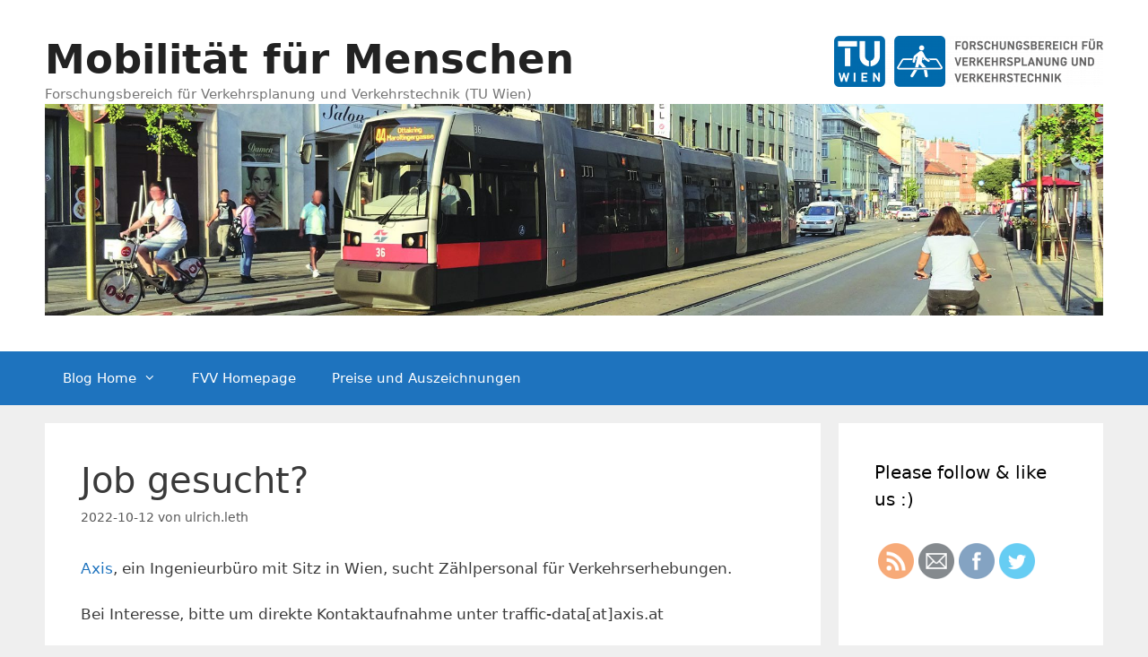

--- FILE ---
content_type: text/html; charset=UTF-8
request_url: https://blog.fvv.tuwien.ac.at/2022/10/job-gesucht/
body_size: 55651
content:
<!DOCTYPE html>
<html lang="de">
<head>
	<meta charset="UTF-8">
	<link rel="profile" href="https://gmpg.org/xfn/11">
	<title>Job gesucht? &#8211; Mobilität für Menschen</title>
<link rel='dns-prefetch' href='//s.w.org' />
<link rel="alternate" type="application/rss+xml" title="Mobilität für Menschen &raquo; Feed" href="https://blog.fvv.tuwien.ac.at/feed/" />
<link rel="alternate" type="application/rss+xml" title="Mobilität für Menschen &raquo; Kommentar-Feed" href="https://blog.fvv.tuwien.ac.at/comments/feed/" />
<link rel="alternate" type="application/rss+xml" title="Mobilität für Menschen &raquo; Job gesucht?-Kommentar-Feed" href="https://blog.fvv.tuwien.ac.at/2022/10/job-gesucht/feed/" />
		<script type="text/javascript">
			window._wpemojiSettings = {"baseUrl":"https:\/\/s.w.org\/images\/core\/emoji\/13.0.0\/72x72\/","ext":".png","svgUrl":"https:\/\/s.w.org\/images\/core\/emoji\/13.0.0\/svg\/","svgExt":".svg","source":{"concatemoji":"https:\/\/blog.fvv.tuwien.ac.at\/wp-includes\/js\/wp-emoji-release.min.js?ver=5.5.17"}};
			!function(e,a,t){var n,r,o,i=a.createElement("canvas"),p=i.getContext&&i.getContext("2d");function s(e,t){var a=String.fromCharCode;p.clearRect(0,0,i.width,i.height),p.fillText(a.apply(this,e),0,0);e=i.toDataURL();return p.clearRect(0,0,i.width,i.height),p.fillText(a.apply(this,t),0,0),e===i.toDataURL()}function c(e){var t=a.createElement("script");t.src=e,t.defer=t.type="text/javascript",a.getElementsByTagName("head")[0].appendChild(t)}for(o=Array("flag","emoji"),t.supports={everything:!0,everythingExceptFlag:!0},r=0;r<o.length;r++)t.supports[o[r]]=function(e){if(!p||!p.fillText)return!1;switch(p.textBaseline="top",p.font="600 32px Arial",e){case"flag":return s([127987,65039,8205,9895,65039],[127987,65039,8203,9895,65039])?!1:!s([55356,56826,55356,56819],[55356,56826,8203,55356,56819])&&!s([55356,57332,56128,56423,56128,56418,56128,56421,56128,56430,56128,56423,56128,56447],[55356,57332,8203,56128,56423,8203,56128,56418,8203,56128,56421,8203,56128,56430,8203,56128,56423,8203,56128,56447]);case"emoji":return!s([55357,56424,8205,55356,57212],[55357,56424,8203,55356,57212])}return!1}(o[r]),t.supports.everything=t.supports.everything&&t.supports[o[r]],"flag"!==o[r]&&(t.supports.everythingExceptFlag=t.supports.everythingExceptFlag&&t.supports[o[r]]);t.supports.everythingExceptFlag=t.supports.everythingExceptFlag&&!t.supports.flag,t.DOMReady=!1,t.readyCallback=function(){t.DOMReady=!0},t.supports.everything||(n=function(){t.readyCallback()},a.addEventListener?(a.addEventListener("DOMContentLoaded",n,!1),e.addEventListener("load",n,!1)):(e.attachEvent("onload",n),a.attachEvent("onreadystatechange",function(){"complete"===a.readyState&&t.readyCallback()})),(n=t.source||{}).concatemoji?c(n.concatemoji):n.wpemoji&&n.twemoji&&(c(n.twemoji),c(n.wpemoji)))}(window,document,window._wpemojiSettings);
		</script>
		<style type="text/css">
img.wp-smiley,
img.emoji {
	display: inline !important;
	border: none !important;
	box-shadow: none !important;
	height: 1em !important;
	width: 1em !important;
	margin: 0 .07em !important;
	vertical-align: -0.1em !important;
	background: none !important;
	padding: 0 !important;
}
</style>
	<link rel='stylesheet' id='wp-block-library-css'  href='https://blog.fvv.tuwien.ac.at/wp-includes/css/dist/block-library/style.min.css?ver=5.5.17' type='text/css' media='all' />
<link rel='stylesheet' id='civist_blocks_style-css'  href='https://blog.fvv.tuwien.ac.at/wp-content/plugins/civist/civist-wordpress-blocks-embed.css?ver=1d27f33875df574263e7' type='text/css' media='all' />
<link rel='stylesheet' id='SFSImainCss-css'  href='https://blog.fvv.tuwien.ac.at/wp-content/plugins/ultimate-social-media-icons/css/sfsi-style.css?ver=5.5.17' type='text/css' media='all' />
<link rel='stylesheet' id='generate-style-grid-css'  href='https://blog.fvv.tuwien.ac.at/wp-content/themes/generatepress/css/unsemantic-grid.min.css?ver=2.4.2' type='text/css' media='all' />
<link rel='stylesheet' id='generate-style-css'  href='https://blog.fvv.tuwien.ac.at/wp-content/themes/generatepress/style.min.css?ver=2.4.2' type='text/css' media='all' />
<style id='generate-style-inline-css' type='text/css'>
body{background-color:#efefef;color:#3a3a3a;}a, a:visited{color:#1e73be;}a:visited{color:#0066bf;}a:hover, a:focus, a:active{color:#000000;}body .grid-container{max-width:1180px;}.wp-block-group__inner-container{max-width:1180px;margin-left:auto;margin-right:auto;}.site-header .header-image{width:1200px;}body, button, input, select, textarea{font-family:-apple-system, system-ui, BlinkMacSystemFont, "Segoe UI", Helvetica, Arial, sans-serif, "Apple Color Emoji", "Segoe UI Emoji", "Segoe UI Symbol";}.entry-content > [class*="wp-block-"]:not(:last-child){margin-bottom:1.5em;}.main-navigation .main-nav ul ul li a{font-size:14px;}@media (max-width:768px){.main-title{font-size:30px;}h1{font-size:30px;}h2{font-size:25px;}}.top-bar{background-color:#636363;color:#ffffff;}.top-bar a,.top-bar a:visited{color:#ffffff;}.top-bar a:hover{color:#303030;}.site-header{background-color:#ffffff;color:#3a3a3a;}.site-header a,.site-header a:visited{color:#3a3a3a;}.main-title a,.main-title a:hover,.main-title a:visited{color:#222222;}.site-description{color:#757575;}.main-navigation,.main-navigation ul ul{background-color:#1e73be;}.main-navigation .main-nav ul li a,.menu-toggle{color:#ffffff;}.main-navigation .main-nav ul li:hover > a,.main-navigation .main-nav ul li:focus > a, .main-navigation .main-nav ul li.sfHover > a{color:#ffffff;background-color:#035a9e;}button.menu-toggle:hover,button.menu-toggle:focus,.main-navigation .mobile-bar-items a,.main-navigation .mobile-bar-items a:hover,.main-navigation .mobile-bar-items a:focus{color:#ffffff;}.main-navigation .main-nav ul li[class*="current-menu-"] > a{color:#ffffff;background-color:#035a9e;}.main-navigation .main-nav ul li[class*="current-menu-"] > a:hover,.main-navigation .main-nav ul li[class*="current-menu-"].sfHover > a{color:#ffffff;background-color:#035a9e;}.navigation-search input[type="search"],.navigation-search input[type="search"]:active, .navigation-search input[type="search"]:focus, .main-navigation .main-nav ul li.search-item.active > a{color:#ffffff;background-color:#035a9e;}.main-navigation ul ul{background-color:#035a9e;}.main-navigation .main-nav ul ul li a{color:#ffffff;}.main-navigation .main-nav ul ul li:hover > a,.main-navigation .main-nav ul ul li:focus > a,.main-navigation .main-nav ul ul li.sfHover > a{color:#bbd2e8;background-color:#035a9e;}.main-navigation .main-nav ul ul li[class*="current-menu-"] > a{color:#bbd2e8;background-color:#035a9e;}.main-navigation .main-nav ul ul li[class*="current-menu-"] > a:hover,.main-navigation .main-nav ul ul li[class*="current-menu-"].sfHover > a{color:#bbd2e8;background-color:#035a9e;}.separate-containers .inside-article, .separate-containers .comments-area, .separate-containers .page-header, .one-container .container, .separate-containers .paging-navigation, .inside-page-header{background-color:#ffffff;}.entry-meta{color:#595959;}.entry-meta a,.entry-meta a:visited{color:#595959;}.entry-meta a:hover{color:#1e73be;}.sidebar .widget{background-color:#ffffff;}.sidebar .widget .widget-title{color:#000000;}.footer-widgets{background-color:#ffffff;}.footer-widgets .widget-title{color:#000000;}.site-info{color:#ffffff;background-color:#222222;}.site-info a,.site-info a:visited{color:#ffffff;}.site-info a:hover{color:#606060;}.footer-bar .widget_nav_menu .current-menu-item a{color:#606060;}input[type="text"],input[type="email"],input[type="url"],input[type="password"],input[type="search"],input[type="tel"],input[type="number"],textarea,select{color:#666666;background-color:#fafafa;border-color:#cccccc;}input[type="text"]:focus,input[type="email"]:focus,input[type="url"]:focus,input[type="password"]:focus,input[type="search"]:focus,input[type="tel"]:focus,input[type="number"]:focus,textarea:focus,select:focus{color:#666666;background-color:#ffffff;border-color:#bfbfbf;}button,html input[type="button"],input[type="reset"],input[type="submit"],a.button,a.button:visited,a.wp-block-button__link:not(.has-background){color:#ffffff;background-color:#666666;}button:hover,html input[type="button"]:hover,input[type="reset"]:hover,input[type="submit"]:hover,a.button:hover,button:focus,html input[type="button"]:focus,input[type="reset"]:focus,input[type="submit"]:focus,a.button:focus,a.wp-block-button__link:not(.has-background):active,a.wp-block-button__link:not(.has-background):focus,a.wp-block-button__link:not(.has-background):hover{color:#ffffff;background-color:#3f3f3f;}.generate-back-to-top,.generate-back-to-top:visited{background-color:rgba( 0,0,0,0.4 );color:#ffffff;}.generate-back-to-top:hover,.generate-back-to-top:focus{background-color:rgba( 0,0,0,0.6 );color:#ffffff;}.entry-content .alignwide, body:not(.no-sidebar) .entry-content .alignfull{margin-left:-40px;width:calc(100% + 80px);max-width:calc(100% + 80px);}.rtl .menu-item-has-children .dropdown-menu-toggle{padding-left:20px;}.rtl .main-navigation .main-nav ul li.menu-item-has-children > a{padding-right:20px;}@media (max-width:768px){.separate-containers .inside-article, .separate-containers .comments-area, .separate-containers .page-header, .separate-containers .paging-navigation, .one-container .site-content, .inside-page-header, .wp-block-group__inner-container{padding:30px;}.entry-content .alignwide, body:not(.no-sidebar) .entry-content .alignfull{margin-left:-30px;width:calc(100% + 60px);max-width:calc(100% + 60px);}}.one-container .sidebar .widget{padding:0px;}/* End cached CSS */@media (max-width:768px){.main-navigation .menu-toggle,.main-navigation .mobile-bar-items,.sidebar-nav-mobile:not(#sticky-placeholder){display:block;}.main-navigation ul,.gen-sidebar-nav{display:none;}[class*="nav-float-"] .site-header .inside-header > *{float:none;clear:both;}}@font-face {font-family: "GeneratePress";src:  url("https://blog.fvv.tuwien.ac.at/wp-content/themes/generatepress/fonts/generatepress.eot");src:  url("https://blog.fvv.tuwien.ac.at/wp-content/themes/generatepress/fonts/generatepress.eot#iefix") format("embedded-opentype"),  url("https://blog.fvv.tuwien.ac.at/wp-content/themes/generatepress/fonts/generatepress.woff2") format("woff2"),  url("https://blog.fvv.tuwien.ac.at/wp-content/themes/generatepress/fonts/generatepress.woff") format("woff"),  url("https://blog.fvv.tuwien.ac.at/wp-content/themes/generatepress/fonts/generatepress.ttf") format("truetype"),  url("https://blog.fvv.tuwien.ac.at/wp-content/themes/generatepress/fonts/generatepress.svg#GeneratePress") format("svg");font-weight: normal;font-style: normal;}
</style>
<link rel='stylesheet' id='generate-mobile-style-css'  href='https://blog.fvv.tuwien.ac.at/wp-content/themes/generatepress/css/mobile.min.css?ver=2.4.2' type='text/css' media='all' />
<script type='text/javascript' src='https://blog.fvv.tuwien.ac.at/wp-includes/js/jquery/jquery.js?ver=1.12.4-wp' id='jquery-core-js'></script>
<script type='text/javascript' src='https://blog.fvv.tuwien.ac.at/wp-includes/js/jquery/jquery-migrate.min.js?ver=1.4.1' id='jquery-migrate-js'></script>
<link rel="https://api.w.org/" href="https://blog.fvv.tuwien.ac.at/wp-json/" /><link rel="alternate" type="application/json" href="https://blog.fvv.tuwien.ac.at/wp-json/wp/v2/posts/1409" /><link rel="EditURI" type="application/rsd+xml" title="RSD" href="https://blog.fvv.tuwien.ac.at/xmlrpc.php?rsd" />
<link rel="wlwmanifest" type="application/wlwmanifest+xml" href="https://blog.fvv.tuwien.ac.at/wp-includes/wlwmanifest.xml" /> 
<link rel='prev' title='Verleihung VCÖ-Mobilitätspreis Österreich' href='https://blog.fvv.tuwien.ac.at/2022/09/verleihung-vcoe-mobilitaetspreis-oesterreich/' />
<link rel='next' title='Einladung zum Young Energy Researchers Award 2022' href='https://blog.fvv.tuwien.ac.at/2022/10/einladung-zum-young-energy-researchers-award-2022/' />
<meta name="generator" content="WordPress 5.5.17" />
<link rel="canonical" href="https://blog.fvv.tuwien.ac.at/2022/10/job-gesucht/" />
<link rel='shortlink' href='https://blog.fvv.tuwien.ac.at/?p=1409' />
<link rel="alternate" type="application/json+oembed" href="https://blog.fvv.tuwien.ac.at/wp-json/oembed/1.0/embed?url=https%3A%2F%2Fblog.fvv.tuwien.ac.at%2F2022%2F10%2Fjob-gesucht%2F" />
<link rel="alternate" type="text/xml+oembed" href="https://blog.fvv.tuwien.ac.at/wp-json/oembed/1.0/embed?url=https%3A%2F%2Fblog.fvv.tuwien.ac.at%2F2022%2F10%2Fjob-gesucht%2F&#038;format=xml" />
<meta name="follow.[base64]" content="AYZ42nQds70aSYKwy54J"/><meta name="viewport" content="width=device-width, initial-scale=1"><link rel="pingback" href="https://blog.fvv.tuwien.ac.at/xmlrpc.php">
<meta name="viewport" content="width=device-width, initial-scale=1"><link rel="icon" href="https://blog.fvv.tuwien.ac.at/wp-content/uploads/2019/05/cropped-FVV_Logo_blau-32x32.png" sizes="32x32" />
<link rel="icon" href="https://blog.fvv.tuwien.ac.at/wp-content/uploads/2019/05/cropped-FVV_Logo_blau-192x192.png" sizes="192x192" />
<link rel="apple-touch-icon" href="https://blog.fvv.tuwien.ac.at/wp-content/uploads/2019/05/cropped-FVV_Logo_blau-180x180.png" />
<meta name="msapplication-TileImage" content="https://blog.fvv.tuwien.ac.at/wp-content/uploads/2019/05/cropped-FVV_Logo_blau-270x270.png" />
</head>

<body class="post-template-default single single-post postid-1409 single-format-standard wp-custom-logo wp-embed-responsive right-sidebar nav-below-header fluid-header separate-containers active-footer-widgets-2 nav-aligned-left header-aligned-left dropdown-hover" itemtype="https://schema.org/Blog" itemscope>
	<a class="screen-reader-text skip-link" href="#content" title="Springe zum Inhalt">Springe zum Inhalt</a>		<header id="masthead" class="site-header" itemtype="https://schema.org/WPHeader" itemscope>
			<div class="inside-header grid-container grid-parent">
							<div class="header-widget">
				<aside id="media_image-5" class="widget inner-padding widget_media_image"><a href="https://www.fvv.tuwien.ac.at/"><img width="300" height="57" src="https://blog.fvv.tuwien.ac.at/wp-content/uploads/2019/01/FVV_TU_deutsch-300x57.png" class="image wp-image-85  attachment-medium size-medium" alt="" loading="lazy" style="max-width: 100%; height: auto;" srcset="https://blog.fvv.tuwien.ac.at/wp-content/uploads/2019/01/FVV_TU_deutsch-300x57.png 300w, https://blog.fvv.tuwien.ac.at/wp-content/uploads/2019/01/FVV_TU_deutsch-768x146.png 768w, https://blog.fvv.tuwien.ac.at/wp-content/uploads/2019/01/FVV_TU_deutsch-1024x195.png 1024w" sizes="(max-width: 300px) 100vw, 300px" /></a></aside>			</div>
		<div class="site-branding">
					<p class="main-title" itemprop="headline">
				<a href="https://blog.fvv.tuwien.ac.at/" rel="home">
					Mobilität für Menschen
				</a>
			</p>
					<p class="site-description" itemprop="description">
				Forschungsbereich für Verkehrsplanung und Verkehrstechnik (TU Wien)
			</p>
				</div><div class="site-logo">
				<a href="https://blog.fvv.tuwien.ac.at/" title="Mobilität für Menschen" rel="home">
					<img  class="header-image" alt="Mobilität für Menschen" src="https://blog.fvv.tuwien.ac.at/wp-content/uploads/2019/10/cropped-Bild_Titelseite_RollUp_bearbeitet.jpg" title="Mobilität für Menschen" />
				</a>
			</div>			</div><!-- .inside-header -->
		</header><!-- #masthead -->
				<nav id="site-navigation" class="main-navigation" itemtype="https://schema.org/SiteNavigationElement" itemscope>
			<div class="inside-navigation grid-container grid-parent">
								<button class="menu-toggle" aria-controls="primary-menu" aria-expanded="false">
					<span class="mobile-menu">Menü</span>				</button>
				<div id="primary-menu" class="main-nav"><ul id="menu-main_menu" class=" menu sf-menu"><li id="menu-item-117" class="menu-item menu-item-type-custom menu-item-object-custom menu-item-home menu-item-has-children menu-item-117"><a href="https://blog.fvv.tuwien.ac.at/">Blog Home<span role="presentation" class="dropdown-menu-toggle"></span></a>
<ul class="sub-menu">
	<li id="menu-item-1256" class="menu-item menu-item-type-post_type menu-item-object-page menu-item-1256"><a href="https://blog.fvv.tuwien.ac.at/kompakte-informationen-fuer-initiativen/">Informationssammlung für BürgerInneninitiativen</a></li>
	<li id="menu-item-316" class="menu-item menu-item-type-post_type menu-item-object-page menu-item-316"><a href="https://blog.fvv.tuwien.ac.at/stau-check/">Stau-Check Wienzeile</a></li>
	<li id="menu-item-1355" class="menu-item menu-item-type-post_type menu-item-object-page menu-item-1355"><a href="https://blog.fvv.tuwien.ac.at/travel-behavior-of-international-communities-in-vienna/">Mobility &#038; Int&#8217;l Community</a></li>
	<li id="menu-item-738" class="menu-item menu-item-type-post_type menu-item-object-page menu-item-has-children menu-item-738"><a href="https://blog.fvv.tuwien.ac.at/corona/">COVID-19 and mobility<span role="presentation" class="dropdown-menu-toggle"></span></a>
	<ul class="sub-menu">
		<li id="menu-item-957" class="menu-item menu-item-type-post_type menu-item-object-page menu-item-957"><a href="https://blog.fvv.tuwien.ac.at/corona/covid-19-questionnaire-results-austria-de/">COVID-19 und Mobilität: Ergebnisse für Österreich</a></li>
		<li id="menu-item-930" class="menu-item menu-item-type-post_type menu-item-object-page menu-item-930"><a href="https://blog.fvv.tuwien.ac.at/corona/covid-19-questionnaire-results-japan-en/">COVID-19 Outbreak and Mobility: Results from Japan</a></li>
		<li id="menu-item-929" class="menu-item menu-item-type-post_type menu-item-object-page menu-item-929"><a href="https://blog.fvv.tuwien.ac.at/corona/covid-19-questionnaire-results-japan-ja/">COVID-19 とモビリティーに関する調査：日本からの回答の集計</a></li>
	</ul>
</li>
</ul>
</li>
<li id="menu-item-82" class="menu-item menu-item-type-custom menu-item-object-custom menu-item-82"><a href="https://www.fvv.tuwien.ac.at/">FVV Homepage</a></li>
<li id="menu-item-1442" class="menu-item menu-item-type-post_type menu-item-object-page menu-item-1442"><a href="https://blog.fvv.tuwien.ac.at/preise-und-auszeichnungen/">Preise und Auszeichnungen</a></li>
</ul></div>			</div><!-- .inside-navigation -->
		</nav><!-- #site-navigation -->
		
	<div id="page" class="hfeed site grid-container container grid-parent">
				<div id="content" class="site-content">
			
	<div id="primary" class="content-area grid-parent mobile-grid-100 grid-75 tablet-grid-75">
		<main id="main" class="site-main">
			
<article id="post-1409" class="post-1409 post type-post status-publish format-standard hentry category-aktuelles category-stellenausschreibung" itemtype="https://schema.org/CreativeWork" itemscope>
	<div class="inside-article">
		
		<header class="entry-header">
			<h1 class="entry-title" itemprop="headline">Job gesucht?</h1>			<div class="entry-meta">
				<span class="posted-on"><a href="https://blog.fvv.tuwien.ac.at/2022/10/job-gesucht/" title="11:40" rel="bookmark"><time class="updated" datetime="2022-10-12T11:42:06+02:00" itemprop="dateModified">2022-10-12</time><time class="entry-date published" datetime="2022-10-12T11:40:54+02:00" itemprop="datePublished">2022-10-12</time></a></span> <span class="byline">von <span class="author vcard" itemprop="author" itemtype="https://schema.org/Person" itemscope><a class="url fn n" href="https://blog.fvv.tuwien.ac.at/author/ulrich-leth/" title="Alle Beiträge von ulrich.leth anzeigen" rel="author" itemprop="url"><span class="author-name" itemprop="name">ulrich.leth</span></a></span></span> 			</div><!-- .entry-meta -->
				</header><!-- .entry-header -->

		
		<div class="entry-content" itemprop="text">
			<p><a href="http://axis.at/de">Axis</a>, ein Ingenieurbüro mit Sitz in Wien, sucht Zählpersonal für Verkehrserhebungen.</p>
<p>Bei Interesse, bitte um direkte Kontaktaufnahme unter traffic-data[at]axis.at</p>
<p><a href="https://blog.fvv.tuwien.ac.at/wp-content/uploads/2022/10/AXIS-VZ_Flyer_2022_page1.jpg"><img loading="lazy" class="alignnone wp-image-1412 size-medium" src="https://blog.fvv.tuwien.ac.at/wp-content/uploads/2022/10/AXIS-VZ_Flyer_2022_page1-212x300.jpg" alt="" width="212" height="300" srcset="https://blog.fvv.tuwien.ac.at/wp-content/uploads/2022/10/AXIS-VZ_Flyer_2022_page1-212x300.jpg 212w, https://blog.fvv.tuwien.ac.at/wp-content/uploads/2022/10/AXIS-VZ_Flyer_2022_page1-724x1024.jpg 724w, https://blog.fvv.tuwien.ac.at/wp-content/uploads/2022/10/AXIS-VZ_Flyer_2022_page1-768x1086.jpg 768w, https://blog.fvv.tuwien.ac.at/wp-content/uploads/2022/10/AXIS-VZ_Flyer_2022_page1-1087x1536.jpg 1087w, https://blog.fvv.tuwien.ac.at/wp-content/uploads/2022/10/AXIS-VZ_Flyer_2022_page1.jpg 1240w" sizes="(max-width: 212px) 100vw, 212px" /></a><a href="https://blog.fvv.tuwien.ac.at/wp-content/uploads/2022/10/AXIS-Traffic-Data-Inserat-VerkehrzaehlerInnen_page1.jpg"><img loading="lazy" class="alignnone wp-image-1410 size-medium" src="https://blog.fvv.tuwien.ac.at/wp-content/uploads/2022/10/AXIS-Traffic-Data-Inserat-VerkehrzaehlerInnen_page1-212x300.jpg" alt="" width="212" height="300" srcset="https://blog.fvv.tuwien.ac.at/wp-content/uploads/2022/10/AXIS-Traffic-Data-Inserat-VerkehrzaehlerInnen_page1-212x300.jpg 212w, https://blog.fvv.tuwien.ac.at/wp-content/uploads/2022/10/AXIS-Traffic-Data-Inserat-VerkehrzaehlerInnen_page1-724x1024.jpg 724w, https://blog.fvv.tuwien.ac.at/wp-content/uploads/2022/10/AXIS-Traffic-Data-Inserat-VerkehrzaehlerInnen_page1-768x1086.jpg 768w, https://blog.fvv.tuwien.ac.at/wp-content/uploads/2022/10/AXIS-Traffic-Data-Inserat-VerkehrzaehlerInnen_page1-1086x1536.jpg 1086w, https://blog.fvv.tuwien.ac.at/wp-content/uploads/2022/10/AXIS-Traffic-Data-Inserat-VerkehrzaehlerInnen_page1.jpg 1240w" sizes="(max-width: 212px) 100vw, 212px" /></a> <a href="https://blog.fvv.tuwien.ac.at/wp-content/uploads/2022/10/AXIS-Traffic-Data-Inserat-VerkehrzaehlerInnen_page2.jpg"><img loading="lazy" class="alignnone wp-image-1411 size-medium" src="https://blog.fvv.tuwien.ac.at/wp-content/uploads/2022/10/AXIS-Traffic-Data-Inserat-VerkehrzaehlerInnen_page2-212x300.jpg" alt="" width="212" height="300" srcset="https://blog.fvv.tuwien.ac.at/wp-content/uploads/2022/10/AXIS-Traffic-Data-Inserat-VerkehrzaehlerInnen_page2-212x300.jpg 212w, https://blog.fvv.tuwien.ac.at/wp-content/uploads/2022/10/AXIS-Traffic-Data-Inserat-VerkehrzaehlerInnen_page2-724x1024.jpg 724w, https://blog.fvv.tuwien.ac.at/wp-content/uploads/2022/10/AXIS-Traffic-Data-Inserat-VerkehrzaehlerInnen_page2-768x1086.jpg 768w, https://blog.fvv.tuwien.ac.at/wp-content/uploads/2022/10/AXIS-Traffic-Data-Inserat-VerkehrzaehlerInnen_page2-1086x1536.jpg 1086w, https://blog.fvv.tuwien.ac.at/wp-content/uploads/2022/10/AXIS-Traffic-Data-Inserat-VerkehrzaehlerInnen_page2.jpg 1240w" sizes="(max-width: 212px) 100vw, 212px" /></a></p>
<div class='sfsi_responsive_icons' style='display:inline-block;margin-top:px; margin-bottom: px; width:100%' data-icon-width-type='Fully responsive' data-icon-width-size='240' data-edge-type='Round' data-edge-radius='5'  >		<div class="sfsi_responsive_icons_count sfsi_responsive_count_container sfsi_medium_button" style='display:none;text-align:center; background-color:#fff;color:#aaaaaa;  border-radius:5px; ;'>
			<h3 style="color:#aaaaaa; ">60</h3>
			<h6 style="color:#aaaaaa;">SHARES</h6>
		</div>
		<div class='sfsi_icons_container sfsi_responsive_without_counter_icons sfsi_medium_button_container sfsi_icons_container_box_fully_container ' style='width:100%;display:flex; ; text-align:center;' >		<a target='_blank' href='https://www.facebook.com/sharer/sharer.php?u=https%3A%2F%2Fblog.fvv.tuwien.ac.at%2F2022%2F10%2Fjob-gesucht%2F' style='display:block;text-align:center;margin-left:10px;  flex-basis:100%;' class=sfsi_responsive_fluid >
			<div class='sfsi_responsive_icon_item_container sfsi_responsive_icon_facebook_container sfsi_medium_button sfsi_responsive_icon_gradient sfsi_centered_icon' style=' border-radius:5px;  width:100%; ' >
				<img style='max-height: 25px;display:unset;margin:0' class='sfsi_wicon' alt='facebook' src='https://blog.fvv.tuwien.ac.at/wp-content/plugins/ultimate-social-media-icons/images/responsive-icon/facebook.svg'>
				<span style='color:#fff' >Share on Facebook</span>
			</div>
		</a>

		<a target='_blank' href='https://twitter.com/intent/tweet?text=Hey+check+out+this+cool+site+I+found&url=https%3A%2F%2Fblog.fvv.tuwien.ac.at%2F2022%2F10%2Fjob-gesucht%2F' style='display:block;text-align:center;margin-left:10px;  flex-basis:100%;' class=sfsi_responsive_fluid >
			<div class='sfsi_responsive_icon_item_container sfsi_responsive_icon_twitter_container sfsi_medium_button sfsi_responsive_icon_gradient sfsi_centered_icon' style=' border-radius:5px;  width:100%; ' >
				<img style='max-height: 25px;display:unset;margin:0' class='sfsi_wicon' alt='Twitter' src='https://blog.fvv.tuwien.ac.at/wp-content/plugins/ultimate-social-media-icons/images/responsive-icon/Twitter.svg'>
				<span style='color:#fff' >Tweet</span>
			</div>
		</a>

		<a target='_blank' href='http://www.specificfeeds.com/widgets/emailSubscribeEncFeed/[base64]/OA==/' style='display:block;text-align:center;margin-left:10px;  flex-basis:100%;' class=sfsi_responsive_fluid >
			<div class='sfsi_responsive_icon_item_container sfsi_responsive_icon_follow_container sfsi_medium_button sfsi_responsive_icon_gradient sfsi_centered_icon' style=' border-radius:5px;  width:100%; ' >
				<img style='max-height: 25px;display:unset;margin:0' class='sfsi_wicon' alt='Follow' src='https://blog.fvv.tuwien.ac.at/wp-content/plugins/ultimate-social-media-icons/images/responsive-icon/Follow.png'>
				<span style='color:#fff' >Follow us</span>
			</div>
		</a>

		<a target='_blank' href='' style='display:none;text-align:center;margin-left:10px;  flex-basis:100%;' class=sfsi_responsive_fluid  >
			<div class='sfsi_responsive_icon_item_container sfsi_responsive_custom_icon sfsi_responsive_icon_0_container sfsi_medium_button sfsi_centered_icon sfsi_responsive_icon_gradient' style=' border-radius:5px;  width:100%; background-color:#729fcf' >
				<img style='max-height: 25px' alt='custom' src=''>
				<span style='color:#fff' >Share</span>
			</div>
		</a>

		<a target='_blank' href='' style='display:none;text-align:center;margin-left:10px;  flex-basis:100%;' class=sfsi_responsive_fluid  >
			<div class='sfsi_responsive_icon_item_container sfsi_responsive_custom_icon sfsi_responsive_icon_1_container sfsi_medium_button sfsi_centered_icon sfsi_responsive_icon_gradient' style=' border-radius:5px;  width:100%; background-color:#729fcf' >
				<img style='max-height: 25px' alt='custom' src=''>
				<span style='color:#fff' >Share</span>
			</div>
		</a>

		<a target='_blank' href='' style='display:none;text-align:center;margin-left:10px;  flex-basis:100%;' class=sfsi_responsive_fluid  >
			<div class='sfsi_responsive_icon_item_container sfsi_responsive_custom_icon sfsi_responsive_icon_2_container sfsi_medium_button sfsi_centered_icon sfsi_responsive_icon_gradient' style=' border-radius:5px;  width:100%; background-color:#729fcf' >
				<img style='max-height: 25px' alt='custom' src=''>
				<span style='color:#fff' >Share</span>
			</div>
		</a>

		<a target='_blank' href='' style='display:none;text-align:center;margin-left:10px;  flex-basis:100%;' class=sfsi_responsive_fluid  >
			<div class='sfsi_responsive_icon_item_container sfsi_responsive_custom_icon sfsi_responsive_icon_3_container sfsi_medium_button sfsi_centered_icon sfsi_responsive_icon_gradient' style=' border-radius:5px;  width:100%; background-color:#729fcf' >
				<img style='max-height: 25px' alt='custom' src=''>
				<span style='color:#fff' >Share</span>
			</div>
		</a>

		<a target='_blank' href='' style='display:none;text-align:center;margin-left:10px;  flex-basis:100%;' class=sfsi_responsive_fluid  >
			<div class='sfsi_responsive_icon_item_container sfsi_responsive_custom_icon sfsi_responsive_icon_4_container sfsi_medium_button sfsi_centered_icon sfsi_responsive_icon_gradient' style=' border-radius:5px;  width:100%; background-color:#729fcf' >
				<img style='max-height: 25px' alt='custom' src=''>
				<span style='color:#fff' >Share</span>
			</div>
		</a>

</div></div><!--end responsive_icons-->		</div><!-- .entry-content -->

					<footer class="entry-meta">
				<span class="cat-links"><span class="screen-reader-text">Kategorien </span><a href="https://blog.fvv.tuwien.ac.at/category/aktuelles/" rel="category tag">Aktuelles</a>, <a href="https://blog.fvv.tuwien.ac.at/category/stellenausschreibung/" rel="category tag">Stellenausschreibung</a></span> <span class="comments-link"><a href="https://blog.fvv.tuwien.ac.at/2022/10/job-gesucht/#respond">Schreibe einen Kommentar</a></span> 		<nav id="nav-below" class="post-navigation">
			<span class="screen-reader-text">Beitrags-Navigation</span>

			<div class="nav-previous"><span class="prev" title="Vorheriger"><a href="https://blog.fvv.tuwien.ac.at/2022/09/verleihung-vcoe-mobilitaetspreis-oesterreich/" rel="prev">Verleihung VCÖ-Mobilitätspreis Österreich</a></span></div><div class="nav-next"><span class="next" title="Nächster"><a href="https://blog.fvv.tuwien.ac.at/2022/10/einladung-zum-young-energy-researchers-award-2022/" rel="next">Einladung zum Young Energy Researchers Award 2022</a></span></div>		</nav><!-- #nav-below -->
					</footer><!-- .entry-meta -->
			</div><!-- .inside-article -->
</article><!-- #post-## -->

					<div class="comments-area">
						<div id="comments">

		<div id="respond" class="comment-respond">
		<h3 id="reply-title" class="comment-reply-title">Schreibe einen Kommentar <small><a rel="nofollow" id="cancel-comment-reply-link" href="/2022/10/job-gesucht/#respond" style="display:none;">Antwort abbrechen</a></small></h3><form action="https://blog.fvv.tuwien.ac.at/wp-comments-post.php" method="post" id="commentform" class="comment-form" novalidate><p class="comment-form-comment"><label for="comment" class="screen-reader-text">Kommentar</label><textarea id="comment" name="comment" cols="45" rows="8" aria-required="true"></textarea></p><label for="author" class="screen-reader-text">Name</label><input placeholder="Name *" id="author" name="author" type="text" value="" size="30" />
<label for="email" class="screen-reader-text">E-Mail</label><input placeholder="E-Mail *" id="email" name="email" type="email" value="" size="30" />
<label for="url" class="screen-reader-text">Website</label><input placeholder="Website" id="url" name="url" type="url" value="" size="30" />
<p class="form-submit"><input name="submit" type="submit" id="submit" class="submit" value="Kommentar abschicken" /> <input type='hidden' name='comment_post_ID' value='1409' id='comment_post_ID' />
<input type='hidden' name='comment_parent' id='comment_parent' value='0' />
</p><p style="display: none;"><input type="hidden" id="ak_js" name="ak_js" value="220"/></p></form>	</div><!-- #respond -->
	
</div><!-- #comments -->
					</div>

							</main><!-- #main -->
	</div><!-- #primary -->

	<div id="right-sidebar" class="widget-area grid-25 tablet-grid-25 grid-parent sidebar" itemtype="https://schema.org/WPSideBar" itemscope>
	<div class="inside-right-sidebar">
		<aside id="sfsi-widget-2" class="widget inner-padding sfsi"><h2 class="widget-title">Please follow &#038; like us :)</h2>		<div class="sfsi_widget" data-position="widget" style="display:flex;flex-wrap:wrap;justify-content: left">
			<div id='sfsi_wDiv'></div>
			<div class="norm_row sfsi_wDiv "  style="width:225px;position:absolute;;text-align:left"><div style='width:40px; height:40px;margin-left:5px;margin-bottom:30px; ' class='sfsi_wicons shuffeldiv ' ><div class='inerCnt'><a class=' sficn' data-effect='combo' target='_blank'  href='https://v20.fvv.tuwien.ac.at/blog/feed/' id='sfsiid_rss' style='opacity:0.6'  ><img data-pin-nopin='true' alt='RSS' title='RSS' src='https://blog.fvv.tuwien.ac.at/wp-content/plugins/ultimate-social-media-icons/images/icons_theme/flat/flat_rss.png' width='40' height='40' style='' class='sfcm sfsi_wicon ' data-effect='combo'   /></a></div></div><div style='width:40px; height:40px;margin-left:5px;margin-bottom:30px; ' class='sfsi_wicons shuffeldiv ' ><div class='inerCnt'><a class=' sficn' data-effect='combo' target='_blank'  href='http://www.specificfeeds.com/widgets/emailSubscribeEncFeed/[base64]/OA==/' id='sfsiid_email' style='opacity:0.6'  ><img data-pin-nopin='true' alt='Follow by Email' title='Follow by Email' src='https://blog.fvv.tuwien.ac.at/wp-content/plugins/ultimate-social-media-icons/images/icons_theme/flat/flat_email.png' width='40' height='40' style='' class='sfcm sfsi_wicon ' data-effect='combo'   /></a></div></div><div style='width:40px; height:40px;margin-left:5px;margin-bottom:30px; ' class='sfsi_wicons shuffeldiv ' ><div class='inerCnt'><a class=' sficn' data-effect='combo' target='_blank'  href='https://www.facebook.com/FVV.TUW' id='sfsiid_facebook' style='opacity:0.6'  ><img data-pin-nopin='true' alt='Facebook' title='Facebook' src='https://blog.fvv.tuwien.ac.at/wp-content/plugins/ultimate-social-media-icons/images/icons_theme/flat/flat_facebook.png' width='40' height='40' style='' class='sfcm sfsi_wicon ' data-effect='combo'   /></a><div class="sfsi_tool_tip_2 fb_tool_bdr sfsiTlleft" style="width:62px ;opacity:0;z-index:-1;margin-left:-47.5px;" id="sfsiid_facebook"><span class="bot_arow bot_fb_arow"></span><div class="sfsi_inside"><div  class='icon1'><a href='https://www.facebook.com/FVV.TUW' target='_blank'><img data-pin-nopin='true' class='sfsi_wicon' alt='Facebook' title='Facebook' src='https://blog.fvv.tuwien.ac.at/wp-content/plugins/ultimate-social-media-icons/images/visit_icons/facebook.png'  /></a></div><div  class='icon2'><div class="fb-like" data-href="https://blog.fvv.tuwien.ac.at/2022/10/job-gesucht" data-layout="button" data-action="like" data-show-faces="false" data-share="true"></div></div><div  class='icon3'><a target='_blank' href='https://www.facebook.com/sharer/sharer.php?u=https%3A%2F%2Fblog.fvv.tuwien.ac.at%2F2022%2F10%2Fjob-gesucht' style='display:inline-block;'  > <img class='sfsi_wicon'  data-pin-nopin='true' width='auto' height='auto' alt='fb-share-icon' title='Facebook Share' src='https://blog.fvv.tuwien.ac.at/wp-content/plugins/ultimate-social-media-icons/images/visit_icons/fbshare_bck.png'  /></a></div></div></div></div></div><div style='width:40px; height:40px;margin-left:5px;margin-bottom:30px; ' class='sfsi_wicons shuffeldiv ' ><div class='inerCnt'><a class=' sficn' data-effect='combo' target='_blank'  href='' id='sfsiid_twitter' style='opacity:0.6'  ><img data-pin-nopin='true' alt='Twitter' title='Twitter' src='https://blog.fvv.tuwien.ac.at/wp-content/plugins/ultimate-social-media-icons/images/icons_theme/flat/flat_twitter.png' width='40' height='40' style='' class='sfcm sfsi_wicon ' data-effect='combo'   /></a><div class="sfsi_tool_tip_2 twt_tool_bdr sfsiTlleft" style="width:59px ;opacity:0;z-index:-1;margin-left:-46px;" id="sfsiid_twitter"><span class="bot_arow bot_twt_arow"></span><div class="sfsi_inside"><div  class='icon2'><div class='sf_twiter' style='display: inline-block;vertical-align: middle;width: auto;'>
						<a target='_blank' href='https://twitter.com/intent/tweet?text=Hey+check+out+this+cool+site+I+found+https://blog.fvv.tuwien.ac.at/2022/10/job-gesucht' style='display:inline-block' >
							<img data-pin-nopin= true width='auto' class='sfsi_wicon' src='https://blog.fvv.tuwien.ac.at/wp-content/plugins/ultimate-social-media-icons/images/visit_icons/en_US_Tweet.svg' alt='Tweet' title='Tweet' >
						</a>
					</div></div></div></div></div></div></div ><div id="sfsi_holder" class="sfsi_holders" style="position: relative; float: left;width:100%;z-index:-1;"></div ><script>window.addEventListener("sfsi_functions_loaded", function() 
			{
				if (typeof sfsi_widget_set == "function") {
					sfsi_widget_set();
				}
			}); </script>			<div style="clear: both;"></div>
		</div>
	</aside><aside id="fbw_id-4" class="widget inner-padding widget_fbw_id"><h2 class="widget-title">Like us on Facebook</h2><div class="fb_loader" style="text-align: center !important;"><img src="https://blog.fvv.tuwien.ac.at/wp-content/plugins/facebook-pagelike-widget/loader.gif" alt="Facebook Pagelike Widget" /></div><div id="fb-root"></div>
        <div class="fb-page" data-href="https://www.facebook.com/FVV.TUW " data-width="260" data-height="500" data-small-header="false" data-adapt-container-width="true" data-hide-cover="true" data-show-facepile="false" data-show-posts="true" style="" hide_cta="false" data-tabs="timeline"></div></aside>        <!-- A WordPress plugin developed by Milap Patel -->
    
		<aside id="recent-posts-6" class="widget inner-padding widget_recent_entries">
		<h2 class="widget-title">Neueste Beiträge</h2>
		<ul>
											<li>
					<a href="https://blog.fvv.tuwien.ac.at/2024/03/forschungsbereiche-praemierten-zum-3-mal-die-besten-bachelorarbeiten/">Forschungsbereiche prämierten zum 3. Mal die besten Bachelorarbeiten</a>
											<span class="post-date">2024-03-21</span>
									</li>
											<li>
					<a href="https://blog.fvv.tuwien.ac.at/2024/03/massive-desinformationskampagne-des-landes-niederoesterreich-zur-wiener-neustaedter-ostumfahrung/">Massive Desinformationskampagne des Landes Niederösterreich zur Wiener Neustädter Ostumfahrung</a>
											<span class="post-date">2024-03-07</span>
									</li>
											<li>
					<a href="https://blog.fvv.tuwien.ac.at/2024/02/sollen-suvs-mehr-fuers-parken-zahlen-ein-paar-ueberlegungen-dazu/">Sollen SUVs mehr fürs Parken zahlen &#8211; ein paar Überlegungen dazu &#8230;</a>
											<span class="post-date">2024-02-09</span>
									</li>
											<li>
					<a href="https://blog.fvv.tuwien.ac.at/2023/05/international-summer-school-on-sustainable-transport-in-beijing-china/">International Summer School on Sustainable Transport in Beijing, China</a>
											<span class="post-date">2023-05-15</span>
									</li>
											<li>
					<a href="https://blog.fvv.tuwien.ac.at/2023/04/road-safety-summer-school-der-universitaet-zagreb-faculty-of-transport-and-traffic-sciences/">„Road Safety Summer School“ der Universität Zagreb, Faculty of Transport and Traffic Sciences</a>
											<span class="post-date">2023-04-28</span>
									</li>
					</ul>

		</aside><aside id="categories-3" class="widget inner-padding widget_categories"><h2 class="widget-title">Kategorien</h2>
			<ul>
					<li class="cat-item cat-item-5"><a href="https://blog.fvv.tuwien.ac.at/category/aktuelles/">Aktuelles</a> (79)
</li>
	<li class="cat-item cat-item-106"><a href="https://blog.fvv.tuwien.ac.at/category/ausschreibung/">Ausschreibung</a> (18)
</li>
	<li class="cat-item cat-item-174"><a href="https://blog.fvv.tuwien.ac.at/category/ba-preis/">BA-Preis</a> (2)
</li>
	<li class="cat-item cat-item-129"><a href="https://blog.fvv.tuwien.ac.at/category/befragung/">Befragung</a> (7)
</li>
	<li class="cat-item cat-item-135"><a href="https://blog.fvv.tuwien.ac.at/category/corona/">Corona</a> (6)
</li>
	<li class="cat-item cat-item-40"><a href="https://blog.fvv.tuwien.ac.at/category/e-mobilitaet/">E-Mobilität</a> (3)
</li>
	<li class="cat-item cat-item-112"><a href="https://blog.fvv.tuwien.ac.at/category/e-scooter/">E-Scooter</a> (2)
</li>
	<li class="cat-item cat-item-166"><a href="https://blog.fvv.tuwien.ac.at/category/endbericht/">Endbericht</a> (2)
</li>
	<li class="cat-item cat-item-132"><a href="https://blog.fvv.tuwien.ac.at/category/exkursion/">Exkursion</a> (4)
</li>
	<li class="cat-item cat-item-84"><a href="https://blog.fvv.tuwien.ac.at/category/interview/">Interview</a> (1)
</li>
	<li class="cat-item cat-item-138"><a href="https://blog.fvv.tuwien.ac.at/category/klimakrise/">Klimakrise</a> (1)
</li>
	<li class="cat-item cat-item-133"><a href="https://blog.fvv.tuwien.ac.at/category/lehrveranstaltungen/">Lehrveranstaltungen</a> (6)
</li>
	<li class="cat-item cat-item-136"><a href="https://blog.fvv.tuwien.ac.at/category/nachhaltige-mobilitaet/">Nachhaltige Mobilität</a> (4)
</li>
	<li class="cat-item cat-item-148"><a href="https://blog.fvv.tuwien.ac.at/category/parkraum/">Parkraum</a> (2)
</li>
	<li class="cat-item cat-item-114"><a href="https://blog.fvv.tuwien.ac.at/category/preis/">Preis</a> (11)
</li>
	<li class="cat-item cat-item-57"><a href="https://blog.fvv.tuwien.ac.at/category/radverkehr/">Radverkehr</a> (5)
</li>
	<li class="cat-item cat-item-46"><a href="https://blog.fvv.tuwien.ac.at/category/schadstoffbelastung/">Schadstoffbelastung</a> (4)
</li>
	<li class="cat-item cat-item-78"><a href="https://blog.fvv.tuwien.ac.at/category/selbstfahrende-autos/">Selbstfahrende Autos</a> (2)
</li>
	<li class="cat-item cat-item-10"><a href="https://blog.fvv.tuwien.ac.at/category/statistik/">Statistik</a> (4)
</li>
	<li class="cat-item cat-item-153"><a href="https://blog.fvv.tuwien.ac.at/category/stellenausschreibung/">Stellenausschreibung</a> (3)
</li>
	<li class="cat-item cat-item-128"><a href="https://blog.fvv.tuwien.ac.at/category/studierendenarbeit/">Studierendenarbeit</a> (6)
</li>
	<li class="cat-item cat-item-1"><a href="https://blog.fvv.tuwien.ac.at/category/uncategorized/">Uncategorized</a> (7)
</li>
	<li class="cat-item cat-item-117"><a href="https://blog.fvv.tuwien.ac.at/category/veranstaltung/">Veranstaltung</a> (17)
</li>
	<li class="cat-item cat-item-169"><a href="https://blog.fvv.tuwien.ac.at/category/verkehrskonzept/">Verkehrskonzept</a> (2)
</li>
	<li class="cat-item cat-item-2"><a href="https://blog.fvv.tuwien.ac.at/category/verkehrsplanung/">Verkehrsplanung</a> (24)
</li>
	<li class="cat-item cat-item-127"><a href="https://blog.fvv.tuwien.ac.at/category/wahl/">Wahl</a> (1)
</li>
	<li class="cat-item cat-item-37"><a href="https://blog.fvv.tuwien.ac.at/category/zitate/">Zitate</a> (21)
</li>
			</ul>

			</aside>	</div><!-- .inside-right-sidebar -->
</div><!-- #secondary -->

	</div><!-- #content -->
</div><!-- #page -->


<div class="site-footer">
				<div id="footer-widgets" class="site footer-widgets">
				<div class="footer-widgets-container grid-container grid-parent">
					<div class="inside-footer-widgets">
							<div class="footer-widget-1 grid-parent grid-50 tablet-grid-50 mobile-grid-100">
		<aside id="nav_menu-7" class="widget inner-padding widget_nav_menu"><div class="menu-footer_menu-container"><ul id="menu-footer_menu" class="menu"><li id="menu-item-118" class="menu-item menu-item-type-custom menu-item-object-custom menu-item-home menu-item-118"><a href="https://blog.fvv.tuwien.ac.at/">Blog Home</a></li>
<li id="menu-item-94" class="menu-item menu-item-type-custom menu-item-object-custom menu-item-94"><a href="https://www.fvv.tuwien.ac.at/">FVV Homepage</a></li>
<li id="menu-item-93" class="menu-item menu-item-type-post_type menu-item-object-page menu-item-93"><a href="https://blog.fvv.tuwien.ac.at/impressum/">Impressum</a></li>
</ul></div></aside>	</div>
		<div class="footer-widget-2 grid-parent grid-50 tablet-grid-50 mobile-grid-100">
		<aside id="media_image-7" class="widget inner-padding widget_media_image"><a href="https://www.fvv.tuwien.ac.at/"><img width="300" height="57" src="https://blog.fvv.tuwien.ac.at/wp-content/uploads/2019/01/FVV_TU_deutsch-300x57.png" class="image wp-image-85  attachment-medium size-medium" alt="" loading="lazy" style="max-width: 100%; height: auto;" srcset="https://blog.fvv.tuwien.ac.at/wp-content/uploads/2019/01/FVV_TU_deutsch-300x57.png 300w, https://blog.fvv.tuwien.ac.at/wp-content/uploads/2019/01/FVV_TU_deutsch-768x146.png 768w, https://blog.fvv.tuwien.ac.at/wp-content/uploads/2019/01/FVV_TU_deutsch-1024x195.png 1024w" sizes="(max-width: 300px) 100vw, 300px" /></a></aside>	</div>
						</div>
				</div>
			</div>
				<footer class="site-info" itemtype="https://schema.org/WPFooter" itemscope>
			<div class="inside-site-info grid-container grid-parent">
								<div class="copyright-bar">
					<span class="copyright">&copy; 2025 Mobilität für Menschen</span> &bull; Powered by <a href="https://generatepress.com" itemprop="url">GeneratePress</a>				</div>
			</div>
		</footer><!-- .site-info -->
		</div><!-- .site-footer -->

<a title="Nach oben scrollen" rel="nofollow" href="#" class="generate-back-to-top" style="opacity:0;visibility:hidden;" data-scroll-speed="400" data-start-scroll="300">
				<span class="screen-reader-text">Nach oben scrollen</span>
				
			</a>			<!--facebook like and share js -->
			<div id="fb-root"></div>
			<script>
				(function(d, s, id) {
					var js, fjs = d.getElementsByTagName(s)[0];
					if (d.getElementById(id)) return;
					js = d.createElement(s);
					js.id = id;
					js.src = "//connect.facebook.net/en_US/sdk.js#xfbml=1&version=v2.5";
					fjs.parentNode.insertBefore(js, fjs);
				}(document, 'script', 'facebook-jssdk'));
			</script>
		<div class="sfsiplus_footerLnk" style="margin: 0 auto;z-index:1000;text-align: center;"><a href="https://www.ultimatelysocial.com/?utm_source=usmplus_settings_page&utm_campaign=credit_link_to_homepage&utm_medium=banner" target="new">Social Share Buttons and Icons</a> powered by Ultimatelysocial</div><script>
window.addEventListener('sfsi_functions_loaded', function() {
    if (typeof sfsi_responsive_toggle == 'function') {
        sfsi_responsive_toggle(0);
        // console.log('sfsi_responsive_toggle');

    }
})
</script>
    <script>
        window.addEventListener('sfsi_functions_loaded', function() {
            if (typeof sfsi_plugin_version == 'function') {
                sfsi_plugin_version(2.59);
            }
        });

        function sfsi_processfurther(ref) {
            var feed_id = '[base64]';
            var feedtype = 8;
            var email = jQuery(ref).find('input[name="email"]').val();
            var filter = /^([a-zA-Z0-9_\.\-])+\@(([a-zA-Z0-9\-])+\.)+([a-zA-Z0-9]{2,4})+$/;
            if ((email != "Enter your email") && (filter.test(email))) {
                if (feedtype == "8") {
                    var url = "https://api.follow.it/subscription-form/" + feed_id + "/" + feedtype;
                    window.open(url, "popupwindow", "scrollbars=yes,width=1080,height=760");
                    return true;
                }
            } else {
                alert("Please enter email address");
                jQuery(ref).find('input[name="email"]').focus();
                return false;
            }
        }
    </script>
    <style type="text/css" aria-selected="true">
        .sfsi_subscribe_Popinner {
            width: 100% !important;

            height: auto !important;

            padding: 18px 0px !important;

            background-color: #ffffff !important;

        }

        .sfsi_subscribe_Popinner form {

            margin: 0 20px !important;

        }

        .sfsi_subscribe_Popinner h5 {

            font-family: Helvetica,Arial,sans-serif !important;

            font-weight: bold !important;

            color: #000000 !important;

            font-size: 16px !important;

            text-align: center !important;

            margin: 0 0 10px !important;

            padding: 0 !important;

        }

        .sfsi_subscription_form_field {

            margin: 5px 0 !important;

            width: 100% !important;

            display: inline-flex;

            display: -webkit-inline-flex;

        }

        .sfsi_subscription_form_field input {

            width: 100% !important;

            padding: 10px 0px !important;

        }

        .sfsi_subscribe_Popinner input[type=email] {

            font-family: Helvetica,Arial,sans-serif !important;

            font-style: normal !important;

            color:  !important;

            font-size: 14px !important;

            text-align: center !important;

        }

        .sfsi_subscribe_Popinner input[type=email]::-webkit-input-placeholder {

            font-family: Helvetica,Arial,sans-serif !important;

            font-style: normal !important;

            color:  !important;

            font-size: 14px !important;

            text-align: center !important;

        }

        .sfsi_subscribe_Popinner input[type=email]:-moz-placeholder {
            /* Firefox 18- */

            font-family: Helvetica,Arial,sans-serif !important;

            font-style: normal !important;

            color:  !important;

            font-size: 14px !important;

            text-align: center !important;

        }

        .sfsi_subscribe_Popinner input[type=email]::-moz-placeholder {
            /* Firefox 19+ */

            font-family: Helvetica,Arial,sans-serif !important;

            font-style: normal !important;

            color:  !important;

            font-size: 14px !important;

            text-align: center !important;

        }

        .sfsi_subscribe_Popinner input[type=email]:-ms-input-placeholder {

            font-family: Helvetica,Arial,sans-serif !important;

            font-style: normal !important;

            color:  !important;

            font-size: 14px !important;

            text-align: center !important;

        }

        .sfsi_subscribe_Popinner input[type=submit] {

            font-family: Helvetica,Arial,sans-serif !important;

            font-weight: bold !important;

            color: #000000 !important;

            font-size: 16px !important;

            text-align: center !important;

            background-color: #dedede !important;

        }

        .sfsi_shortcode_container {
            float: left;
        }

        .sfsi_shortcode_container .norm_row .sfsi_wDiv {
            position: relative !important;
        }

        .sfsi_shortcode_container .sfsi_holders {
            display: none;
        }

            </style>

<script type='text/javascript' src='https://blog.fvv.tuwien.ac.at/wp-includes/js/dist/vendor/wp-polyfill.min.js?ver=7.4.4' id='wp-polyfill-js'></script>
<script type='text/javascript' id='wp-polyfill-js-after'>
( 'fetch' in window ) || document.write( '<script src="https://blog.fvv.tuwien.ac.at/wp-includes/js/dist/vendor/wp-polyfill-fetch.min.js?ver=3.0.0"></scr' + 'ipt>' );( document.contains ) || document.write( '<script src="https://blog.fvv.tuwien.ac.at/wp-includes/js/dist/vendor/wp-polyfill-node-contains.min.js?ver=3.42.0"></scr' + 'ipt>' );( window.DOMRect ) || document.write( '<script src="https://blog.fvv.tuwien.ac.at/wp-includes/js/dist/vendor/wp-polyfill-dom-rect.min.js?ver=3.42.0"></scr' + 'ipt>' );( window.URL && window.URL.prototype && window.URLSearchParams ) || document.write( '<script src="https://blog.fvv.tuwien.ac.at/wp-includes/js/dist/vendor/wp-polyfill-url.min.js?ver=3.6.4"></scr' + 'ipt>' );( window.FormData && window.FormData.prototype.keys ) || document.write( '<script src="https://blog.fvv.tuwien.ac.at/wp-includes/js/dist/vendor/wp-polyfill-formdata.min.js?ver=3.0.12"></scr' + 'ipt>' );( Element.prototype.matches && Element.prototype.closest ) || document.write( '<script src="https://blog.fvv.tuwien.ac.at/wp-includes/js/dist/vendor/wp-polyfill-element-closest.min.js?ver=2.0.2"></scr' + 'ipt>' );
</script>
<script type='text/javascript' src='https://blog.fvv.tuwien.ac.at/wp-includes/js/dist/dom-ready.min.js?ver=93db39f6fe07a70cb9217310bec0a531' id='wp-dom-ready-js'></script>
<script type='text/javascript' id='civist_blocks_embed-js-extra'>
/* <![CDATA[ */
var civist_public = {"apiUrl":"https:\/\/api.civist.cloud\/t\/18349327-c399-4074-8e74-eb29f046b67b\/","version":"7.5.4","contentWidth":"1200","widgetSupportedLanguages":["en","en-US","en-GB","de","es","pt","fr","it","eu","ca","pl","sk","cs","nl","nl-NL-x-formal","ko","nb","ro","hr","lt"]};
/* ]]> */
</script>
<script type='text/javascript' src='https://blog.fvv.tuwien.ac.at/wp-content/plugins/civist/civist-wordpress-blocks-embed.js?ver=1d27f33875df574263e7' id='civist_blocks_embed-js'></script>
<script type='text/javascript' src='https://blog.fvv.tuwien.ac.at/wp-includes/js/jquery/ui/core.min.js?ver=1.11.4' id='jquery-ui-core-js'></script>
<script type='text/javascript' src='https://blog.fvv.tuwien.ac.at/wp-content/plugins/ultimate-social-media-icons/js/shuffle/modernizr.custom.min.js?ver=5.5.17' id='SFSIjqueryModernizr-js'></script>
<script type='text/javascript' src='https://blog.fvv.tuwien.ac.at/wp-content/plugins/ultimate-social-media-icons/js/shuffle/jquery.shuffle.min.js?ver=5.5.17' id='SFSIjqueryShuffle-js'></script>
<script type='text/javascript' src='https://blog.fvv.tuwien.ac.at/wp-content/plugins/ultimate-social-media-icons/js/shuffle/random-shuffle-min.js?ver=5.5.17' id='SFSIjqueryrandom-shuffle-js'></script>
<script type='text/javascript' id='SFSICustomJs-js-extra'>
/* <![CDATA[ */
var sfsi_icon_ajax_object = {"ajax_url":"https:\/\/blog.fvv.tuwien.ac.at\/wp-admin\/admin-ajax.php"};
var sfsi_icon_ajax_object = {"ajax_url":"https:\/\/blog.fvv.tuwien.ac.at\/wp-admin\/admin-ajax.php","plugin_url":"https:\/\/blog.fvv.tuwien.ac.at\/wp-content\/plugins\/ultimate-social-media-icons\/"};
/* ]]> */
</script>
<script type='text/javascript' src='https://blog.fvv.tuwien.ac.at/wp-content/plugins/ultimate-social-media-icons/js/custom.js?ver=5.5.17' id='SFSICustomJs-js'></script>
<!--[if lte IE 11]>
<script type='text/javascript' src='https://blog.fvv.tuwien.ac.at/wp-content/themes/generatepress/js/classList.min.js?ver=2.4.2' id='generate-classlist-js'></script>
<![endif]-->
<script type='text/javascript' src='https://blog.fvv.tuwien.ac.at/wp-content/themes/generatepress/js/menu.min.js?ver=2.4.2' id='generate-menu-js'></script>
<script type='text/javascript' src='https://blog.fvv.tuwien.ac.at/wp-content/themes/generatepress/js/a11y.min.js?ver=2.4.2' id='generate-a11y-js'></script>
<script type='text/javascript' src='https://blog.fvv.tuwien.ac.at/wp-content/themes/generatepress/js/back-to-top.min.js?ver=2.4.2' id='generate-back-to-top-js'></script>
<script type='text/javascript' src='https://blog.fvv.tuwien.ac.at/wp-includes/js/comment-reply.min.js?ver=5.5.17' id='comment-reply-js'></script>
<script type='text/javascript' src='https://blog.fvv.tuwien.ac.at/wp-includes/js/wp-embed.min.js?ver=5.5.17' id='wp-embed-js'></script>
<script type='text/javascript' id='milapfbwidgetscript-js-extra'>
/* <![CDATA[ */
var milapfbwidgetvars = {"app_id":"503595753002055","select_lng":"de_DE"};
/* ]]> */
</script>
<script type='text/javascript' src='https://blog.fvv.tuwien.ac.at/wp-content/plugins/facebook-pagelike-widget/fb.js?ver=1.0' id='milapfbwidgetscript-js'></script>

</body>
</html>
